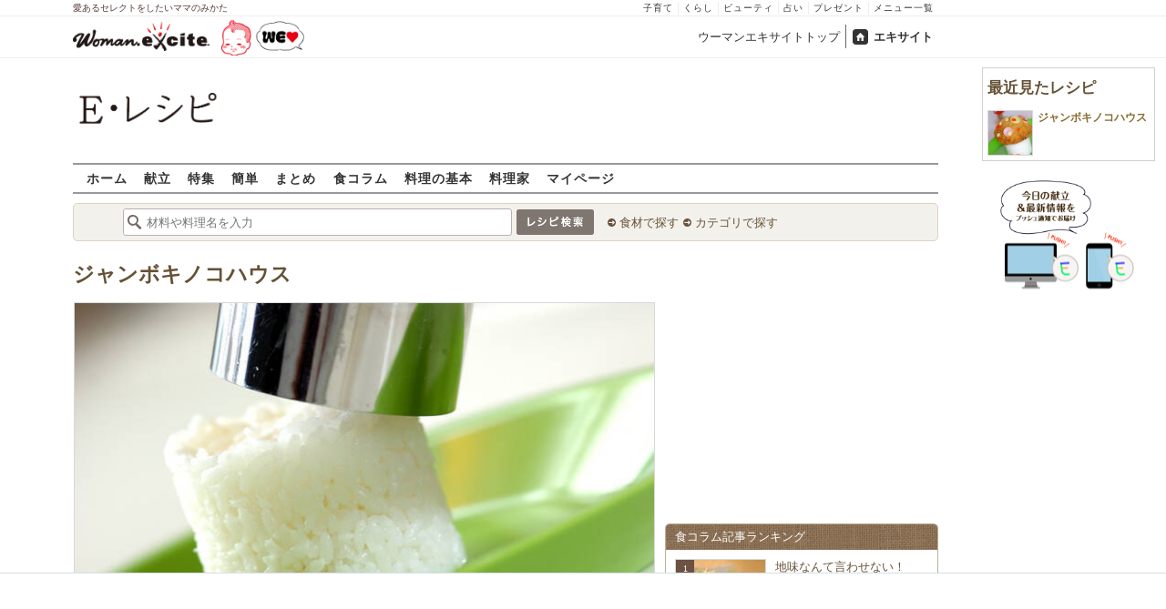

--- FILE ---
content_type: text/html; charset=UTF-8
request_url: https://erecipe.woman.excite.co.jp/detail/process/29c928ae343fc429f6ceb1e3008cbda0/9/
body_size: 16886
content:
<!DOCTYPE html PUBLIC "-//W3C//DTD XHTML 1.0 Transitional//EN" "http://www.w3.org/TR/xhtml1/DTD/xhtml1-transitional.dtd">
<html xmlns="http://www.w3.org/1999/xhtml" xml:lang="ja" lang="ja" dir="ltr" xmlns:og="http://ogp.me/ns#" xmlns:fb="http://ogp.me/ns/fb#">
<head>
<link rel="preconnect" href="https://stats.g.doubleclick.net">
<link rel="preconnect" href="https://www.googletagmanager.com">
<link rel="preconnect" href="https://www.google.co.jp">
<link rel="preconnect" href="https://www.google.com">
<link rel="preconnect" href="https://analytics.google.com">
<link rel="preconnect" href="https://s.eximg.jp">
<link rel="preconnect" href="https://imgc.eximg.jp">
<link rel="preconnect" href="https://image.excite.co.jp">
<link rel="preconnect" href="https://flux-cdn.com">
<link rel="preconnect" href="https://www.googletagservices.com">
<meta name="google-site-verification" content="V7by7hcwM4fu5AcYgTDt9_fq2EihTK9dYWayTLEoVzQ" />
<meta name="viewport" content="width=device-width, initial-scale=1, viewport-fit=cover" />
<meta name="y_key" content="3ae18c7f723aee62">
<meta name="verify-v1" content="E6m2/JdTcAsWbl/Rs6LcHA+4NG2iKwN6s5MPvITMN+M=" />
<meta http-equiv="Content-Type" content="text/html; charset=UTF-8" />
<title>ジャンボキノコハウスの作り方（作り方6）/2009.04.27公開のレシピです。 - E・レシピ</title>
<meta name="description" content="インパクト大のジャンボキノコ。もちろん全部食べられます！ジャンボキノコハウスの作り方詳細ページです（作り方6）。[和食/一品料理]2009.04.27公開のレシピです。" />
<meta name="keywords" content="ジャンボキノコハウス,ジャガイモ,作り方,レシピ,簡単,おいしい,E・レシピ" />
<meta name="referrer" content="unsafe-url">
<meta property="fb:app_id" content="181133748713176">
<meta property="fb:pages" content="180154608775002" />
<meta name="p:domain_verify" content="07b2bf0e60cd291657fd0c8c80b08bf9" />
<link media="screen" href="https://image.excite.co.jp/jp/erecipe/css/main.min.css?1751966750" rel="stylesheet" type="text/css">
<link media="screen" href="//image.excite.co.jp/jp/erecipe/css/jquery-ui-1.10.3.custom.min.css" rel="stylesheet" type="text/css">
<link rel="manifest" href="/manifest.json"/>
<script async type="text/javascript" src="/app.js?1751966750"></script>
<script>
var googletag = googletag || {};
googletag.cmd = googletag.cmd || [];
</script>
<script src="https://image.excite.co.jp/jp/ox/gpt/display/pc/erecipe/pc_erecipe_interstitial.js"></script>
<script src="//image.excite.co.jp/jp/ox/gpt/pc_erecipe.js"></script>
<link rel="stylesheet" href="https://image.excite.co.jp/jp/ox/gpt/erecipe.css">
<script type="text/javascript">
                    var bear_loading = new Array("loading", "<img src=https://image.excite.co.jp/jp/erecipe/bear/image/loading.gif>");
                    var bear_sign = new Array("<span style='color:red; font-size:10px'>*</span>");
                </script>
<link rel="shortcut icon" href="https://image.excite.co.jp/jp/recipe/pc/favicon/favicon.ico" />
<link rel="alternate" media="only screen and (max-width: 640px)" href="https://erecipe.woman.excite.co.jp/sp/detail/process/29c928ae343fc429f6ceb1e3008cbda0/9/" />
<style type="text/css">
.ad-aside-billboard,
.ad-aside-rectangle {
margin: 10px 0;
text-align: center;
display: flex;
justify-content: space-evenly;
align-items: center;
}
.ad-aside-billboard {
height: 180px;
min-height: 180px;
}
.ad-aside-rectangle {
min-height: 280px;
}
.ad-aside_other_infeed {
min-height: 102px;
margin-bottom: 20px;
}
.ad-aside_newrecipe_infeed,
.ad-aside_newcolumn_infeed {
display: flex;
align-items: center;
min-height: 84px;
background: url(https://s.eximg.jp/woman/jp/woman/img/common/noad.png) center center/15% auto no-repeat;
}
.ad-aside_newrecipe_infeed > div,
.ad-aside_newcolumn_infeed > div {
width: 100%;
}
.ad-aside_newcolumn_infeed,
.ad-aside_newrecipe_infeed {
margin-bottom: var(--def-space);
}
.gpt_pc_erecipe_mainecolumn_rec_wrap {
display: flex;
justify-content: space-evenly;
width: 100%;
}
#gpt_pc_erecipe_overlay {
display: none;
position: fixed;
bottom: 0;
left: 0;
right: 0;
z-index: 100;
overflow: hidden;
background-color: #fff;
border-top: 1px solid #d6dee5;
width: 100%;
height: 90px;
}
#aniBox {
max-height: 280px;
}
</style>
<link rel="canonical" href="https://erecipe.woman.excite.co.jp/detail/process/29c928ae343fc429f6ceb1e3008cbda0/9/" />
<meta name="robots" content="noindex,nofollow" />
<script>(function(w,d,s,l,i){w[l]=w[l]||[];w[l].push({'gtm.start':
new Date().getTime(),event:'gtm.js'});var f=d.getElementsByTagName(s)[0],
j=d.createElement(s),dl=l!='dataLayer'?'&l='+l:'';j.async=true;j.src=
'https://www.googletagmanager.com/gtm.js?id='+i+dl;f.parentNode.insertBefore(j,f);
})(window,document,'script','dataLayer','GTM-T6RBMCD');</script>
<script async src="https://www.googletagmanager.com/gtag/js?id=G-EMKETDG1HE"></script>
<script>
window.dataLayer = window.dataLayer || [];
function gtag(){dataLayer.push(arguments);}
gtag('js', new Date());
var ga4Params = {
'user_status': 'Eレシピ/未ログイン',
};
var pathnameMatch = location.pathname.match('^(?:\/sp)?(/[a-zA-Z\-_]*/)');
ga4Params.content_group = pathnameMatch !== null && pathnameMatch[1] !== null ? pathnameMatch[1] : '/';
gtag('config', 'G-EMKETDG1HE', ga4Params);
var sendEvent = function (category, action, label) {
gtag('event', action, {'event_category': category, 'event_label': label});
};
var logEvent = function (eventName, eventParams) {
gtag('event', eventName, eventParams);
};
var sendImpression = function (category, action, label) {
if (category === undefined || action === undefined || label === undefined) {
return;
}
gtag('event', action, {'event_category': category, 'event_label': label, 'non_interaction': true});
};
</script>
</head>
<body>
<noscript><iframe src="https://www.googletagmanager.com/ns.html?id=GTM-T6RBMCD"
height="0" width="0" style="display:none;visibility:hidden"></iframe></noscript>
<!--wrap-->
<div id="wrap">
<div id="headerwrapper">
<div id="header_line">
<div class="header_inner_width">
<span>愛あるセレクトをしたいママのみかた</span>
<ul id="service_link">
<li><a href="https://woman.excite.co.jp/child/" onclick="sendEvent('PC_Header', 'Upperlinks', '子育て');">子育て</a></li>
<li><a href="https://woman.excite.co.jp/lifestyle/" onclick="sendEvent('PC_Header', 'Upperlinks', 'くらし');">くらし</a></li>
<li><a href="https://woman.excite.co.jp/beauty/" onclick="sendEvent('PC_Header', 'Upperlinks', 'ビューティ');">ビューティ</a></li>
<li><a href="https://fortune.woman.excite.co.jp" onclick="sendEvent('PC_Header', 'Upperlinks', '占い');">占い</a></li>
<li><a href="https://woman.excite.co.jp/present/" onclick="sendEvent('PC_Header', 'Upperlinks', 'プレゼント');">プレゼント</a></li>
<li><a href="https://woman.excite.co.jp/sitemap/" onclick="sendEvent('PC_Header', 'Upperlinks', 'メニュー一覧');">メニュー一覧</a></li>
</ul>
</div>
</div>
<div id="header">
<div id="common_header">
<a href="https://woman.excite.co.jp/" id="logo"><img src="//image.excite.co.jp/jp/woman/110829/header/header_logo_content.gif" alt="ウーマンエキサイト - woman.excite -" width="150" border="0" class=""></a><a href="https://woman.excite.co.jp/welovebaby/" style="display:block;position:absolute;left:160px;top:3px" onclick="sendEvent('PC_Header', 'WeLove_Logo', 'Link');"><img src="//s.eximg.jp/woman/jp/welove/img/welove_link.png" alt="「WEラブ赤ちゃん」プロジェクト" height="40px"></a>
<ul id="exControl">
<li><a href="https://woman.excite.co.jp/">ウーマンエキサイトトップ</a></li>
<li class="home"><a href="https://www.excite.co.jp">エキサイト</a></li>
</ul>
</div>
</div>
</div>            </div>
<div id="subservicelogo_wrap">
<a href="/" class="serviceLogo"><img src="https://image.excite.co.jp/jp/erecipe/erecipe_2016.png" alt="Ｅ・レシピ" height="34" /></a>
<div class="fR">
<div id="gpt_pc_erecipe_banner">
</div>
</div>
</div>
<div id="subnavi" class="ovH">
<ul>
<li><a href="/" >ホーム</a></li>
<li>
<a href="/menu/" >献立</a>
</li>
<li>
<a href="/features/" >特集</a>
</li>
<li>
<a href="/easy/" >簡単</a>
</li>
<li>
<a href="/matome/" >まとめ</a>
</li>
<li>
<a href="/article/" >食コラム</a>
</li>
<li>
<a href="/basic/" >料理の基本</a>
</li>
<li>
<a href="/profile/" >料理家</a>
</li>
<li>
<a href="/my/" >マイページ</a>
</li>
</ul>
</div>
<!--search_sub-->
<div id="search_sub_wrap">
<div id="search_sub" >
<div class="srcbox">
<div class="fL">
<form action="/search/" method="get" name="headerForm" onSubmit="return searchRecipeHeaderForm(document.headerForm, document.form);">
<input type="text" id="header_search_word" name="word"  placeholder="材料や料理名を入力" class="search_word" autocomplete="off">
<input name="submit" value="レシピ検索" type="image" src="https://image.excite.co.jp/jp/erecipe/search_btn_amu.png" />
</form>
</div>
<div class="fL">
<ul id="sch_inner">
<li><a href="/food/" onclick="sendEvent('common', 'searchbox', 'material');">食材で探す</a></li>
<li><a href="/category/" onclick="sendEvent('common', 'searchbox', 'conditions');">カテゴリで探す</a></li>
</ul>
</div>
</div>
</div>
</div>
<div id="content">
<div id="main">
<div id="recipe_detail">
<div id="detail-process-title">
<div class="detail-title__oishiilevel">
<span id="oishii500" class="oishiilv ov500 fl sprite mR5" style="display: none;">殿堂 500+ おいしい！</span>
<span id="oishii100" class="oishiilv ov100 fl sprite mR5" style="display: none;">絶品 100+ おいしい！</span>
<span id="oishii30"  class="oishiilv ov30  fl sprite mR5" style="display: none;">人気 30+ おいしい！</span>
<span id="oishii10"  class="oishiilv ov10  fl sprite mR5" style="display: none;">太鼓判 10+ おいしい！</span>
</div>
<h1 class="detail-title__title"><a href="/detail/29c928ae343fc429f6ceb1e3008cbda0.html" onclick="sendEvent('Pc_Detail_Process', 'back_recipe_detail_title', '29c928ae343fc429f6ceb1e3008cbda0');">ジャンボキノコハウス</a></h1>
</div>
<div id="view" class="tac posrltv">
<img src="https://imgc.eximg.jp/i=https%253A%252F%252Fimage.excite.co.jp%252Fjp%252Ferecipe%252Frecipe%252F2%252F9%252F29c928ae343fc429f6ceb1e3008cbda0%252Fb4f9ef52de97c759c8a913f9ede1edf7.jpeg&small=638&quality=70&type=jpeg" alt="ジャンボキノコハウスの作り方の手順9" class="recipeimg" width="638">
<img src="https://imgc.eximg.jp/i=https%253A%252F%252Fimage.excite.co.jp%252Fjp%252Ferecipe%252Frecipe%252F2%252F9%252F29c928ae343fc429f6ceb1e3008cbda0%252Faea92bef4bb69edf107eb79930e792ef.jpeg&small=638&quality=70&type=jpeg" alt="ジャンボキノコハウスの作り方の手順9" class="recipeimg" width="638">
<div class="mT10 clear Mdoverlaynavi">
<a href="/detail/process/29c928ae343fc429f6ceb1e3008cbda0/8/"
onclick="sendEvent('Pc_Detail_Process', 'previous_process', '29c928ae343fc429f6ceb1e3008cbda0-9');"
class="mdfprev mdfcntbtn sprite">
</a>
<a href="/detail/process/29c928ae343fc429f6ceb1e3008cbda0/10/"
onclick="sendEvent('Pc_Detail_Process', 'next_process', '29c928ae343fc429f6ceb1e3008cbda0-9');"
class="mdfnext mdfcntbtn sprite">
</a>
</div>
</div>
<div id="instrListBox" class="brdrbox mT10">
<div class="bigger remark mB5">作り方6</div>
<div class="big mB10">ご飯をセルクル型などにつめて円柱型にし、カニ風味カマボコの扉をつける。その上に(5)のコロッケをのせる。</div>
</div>
<div class="mT10">
<div class="dispinbl posrltv brdrbox mdfprocess_navi">
<a href="/detail/process/29c928ae343fc429f6ceb1e3008cbda0/"
onclick="sendEvent('Pc_Detail_Process', 'thumbnail', '29c928ae343fc429f6ceb1e3008cbda0');">
<img src="https://imgc.eximg.jp/i=https%253A%252F%252Fimage.excite.co.jp%252Fjp%252Ferecipe%252Frecipe%252F2%252F9%252F29c928ae343fc429f6ceb1e3008cbda0%252Ffd5e6ffc46dd926adf555ceef892d020.jpeg&small=100&quality=70&type=jpeg"
alt="ジャンボキノコハウスの作り方の手順"
class="inline">
</div>
<div class="dispinbl posrltv brdrbox mdfprocess_navi">
<a href="/detail/process/29c928ae343fc429f6ceb1e3008cbda0/1/"
onclick="sendEvent('Pc_Detail_Process', 'thumbnail', '29c928ae343fc429f6ceb1e3008cbda0-1');">
<img src="https://imgc.eximg.jp/i=https%253A%252F%252Fimage.excite.co.jp%252Fjp%252Ferecipe%252Fprocess_noimage.png&small=110&quality=70&type=png" alt="No Image" class="inline" height="65">
<span class="Mdcontentslabel onthmb ">1</span>
</a>
</div>
<div class="dispinbl posrltv brdrbox mdfprocess_navi">
<a href="/detail/process/29c928ae343fc429f6ceb1e3008cbda0/2/"
onclick="sendEvent('Pc_Detail_Process', 'thumbnail', '29c928ae343fc429f6ceb1e3008cbda0-2');">
<img src="https://imgc.eximg.jp/i=https%253A%252F%252Fimage.excite.co.jp%252Fjp%252Ferecipe%252Frecipe%252F2%252F9%252F29c928ae343fc429f6ceb1e3008cbda0%252Fdefc8ebe53de1f540e71fc633c72abc9.jpeg&small=100&quality=70&type=jpeg"
alt="ジャンボキノコハウスの作り方の手順2"
class="inline">
<span class="Mdcontentslabel onthmb ">2</span>
</a>
</div>
<div class="dispinbl posrltv brdrbox mdfprocess_navi">
<a href="/detail/process/29c928ae343fc429f6ceb1e3008cbda0/3/"
onclick="sendEvent('Pc_Detail_Process', 'thumbnail', '29c928ae343fc429f6ceb1e3008cbda0-3');">
<img src="https://imgc.eximg.jp/i=https%253A%252F%252Fimage.excite.co.jp%252Fjp%252Ferecipe%252Frecipe%252F2%252F9%252F29c928ae343fc429f6ceb1e3008cbda0%252F39ca55581f1dabb3b76e4c76d0d892e3.jpeg&small=100&quality=70&type=jpeg"
alt="ジャンボキノコハウスの作り方の手順3"
class="inline">
<span class="Mdcontentslabel onthmb ">3</span>
</a>
</div>
<div class="dispinbl posrltv brdrbox mdfprocess_navi">
<a href="/detail/process/29c928ae343fc429f6ceb1e3008cbda0/4/"
onclick="sendEvent('Pc_Detail_Process', 'thumbnail', '29c928ae343fc429f6ceb1e3008cbda0-4');">
<img src="https://imgc.eximg.jp/i=https%253A%252F%252Fimage.excite.co.jp%252Fjp%252Ferecipe%252Frecipe%252F2%252F9%252F29c928ae343fc429f6ceb1e3008cbda0%252Fb5e8f489f091996cdaa4fff6dfb7cec0.jpeg&small=100&quality=70&type=jpeg"
alt="ジャンボキノコハウスの作り方の手順4"
class="inline">
<span class="Mdcontentslabel onthmb ">4</span>
</a>
</div>
<div class="dispinbl posrltv brdrbox mdfprocess_navi">
<a href="/detail/process/29c928ae343fc429f6ceb1e3008cbda0/5/"
onclick="sendEvent('Pc_Detail_Process', 'thumbnail', '29c928ae343fc429f6ceb1e3008cbda0-5');">
<img src="https://imgc.eximg.jp/i=https%253A%252F%252Fimage.excite.co.jp%252Fjp%252Ferecipe%252Frecipe%252F2%252F9%252F29c928ae343fc429f6ceb1e3008cbda0%252F3e4a404525484435fc1e02e16d93b9ed.jpeg&small=100&quality=70&type=jpeg"
alt="ジャンボキノコハウスの作り方の手順5"
class="inline">
<span class="Mdcontentslabel onthmb ">5</span>
</a>
</div>
<div class="dispinbl posrltv brdrbox mdfprocess_navi">
<a href="/detail/process/29c928ae343fc429f6ceb1e3008cbda0/6/"
onclick="sendEvent('Pc_Detail_Process', 'thumbnail', '29c928ae343fc429f6ceb1e3008cbda0-6');">
<img src="https://imgc.eximg.jp/i=https%253A%252F%252Fimage.excite.co.jp%252Fjp%252Ferecipe%252Frecipe%252F2%252F9%252F29c928ae343fc429f6ceb1e3008cbda0%252F5030e8b5ac3b8534dde3d29f0f4a325f.jpeg&small=100&quality=70&type=jpeg"
alt="ジャンボキノコハウスの作り方の手順6"
class="inline">
<span class="Mdcontentslabel onthmb ">6</span>
</a>
</div>
<div class="dispinbl posrltv brdrbox mdfprocess_navi">
<a href="/detail/process/29c928ae343fc429f6ceb1e3008cbda0/7/"
onclick="sendEvent('Pc_Detail_Process', 'thumbnail', '29c928ae343fc429f6ceb1e3008cbda0-7');">
<img src="https://imgc.eximg.jp/i=https%253A%252F%252Fimage.excite.co.jp%252Fjp%252Ferecipe%252Frecipe%252F2%252F9%252F29c928ae343fc429f6ceb1e3008cbda0%252Fb2329f232cc7f14a45b756007c8c20c9.jpeg&small=100&quality=70&type=jpeg"
alt="ジャンボキノコハウスの作り方の手順7"
class="inline">
<span class="Mdcontentslabel onthmb ">7</span>
</a>
</div>
<div class="dispinbl posrltv brdrbox mdfprocess_navi">
<a href="/detail/process/29c928ae343fc429f6ceb1e3008cbda0/8/"
onclick="sendEvent('Pc_Detail_Process', 'thumbnail', '29c928ae343fc429f6ceb1e3008cbda0-8');">
<img src="https://imgc.eximg.jp/i=https%253A%252F%252Fimage.excite.co.jp%252Fjp%252Ferecipe%252Frecipe%252F2%252F9%252F29c928ae343fc429f6ceb1e3008cbda0%252F5c0a5f5d2daa3940ea2e138bd09364cf.jpeg&small=100&quality=70&type=jpeg"
alt="ジャンボキノコハウスの作り方の手順8"
class="inline">
<span class="Mdcontentslabel onthmb ">8</span>
</a>
</div>
<div class="dispinbl posrltv currentProcessLabelBorder mdfprocess_navi">
<a href="/detail/process/29c928ae343fc429f6ceb1e3008cbda0/9/"
onclick="sendEvent('Pc_Detail_Process', 'thumbnail', '29c928ae343fc429f6ceb1e3008cbda0-9');">
<img src="https://imgc.eximg.jp/i=https%253A%252F%252Fimage.excite.co.jp%252Fjp%252Ferecipe%252Frecipe%252F2%252F9%252F29c928ae343fc429f6ceb1e3008cbda0%252Fb4f9ef52de97c759c8a913f9ede1edf7.jpeg&small=100&quality=70&type=jpeg"
alt="ジャンボキノコハウスの作り方の手順9"
class="inline">
<span class="Mdcontentslabel onthmb currentProcessLabel">9</span>
</a>
</div>
<div class="dispinbl posrltv brdrbox mdfprocess_navi">
<a href="/detail/process/29c928ae343fc429f6ceb1e3008cbda0/10/"
onclick="sendEvent('Pc_Detail_Process', 'thumbnail', '29c928ae343fc429f6ceb1e3008cbda0-10');">
<img src="https://imgc.eximg.jp/i=https%253A%252F%252Fimage.excite.co.jp%252Fjp%252Ferecipe%252Frecipe%252F2%252F9%252F29c928ae343fc429f6ceb1e3008cbda0%252F520c3804910c2b605d13f4e095d7db4b.jpeg&small=100&quality=70&type=jpeg"
alt="ジャンボキノコハウスの作り方の手順10"
class="inline">
<span class="Mdcontentslabel onthmb ">10</span>
</a>
</div>
</div>
<a href="/detail/29c928ae343fc429f6ceb1e3008cbda0.html" onclick="sendEvent('Pc_Detail_Process', 'back_recipe_detail', '29c928ae343fc429f6ceb1e3008cbda0');" class="mT10 tintbtn mB10">
レシピ詳細に戻る
</a>
<div class="brdrbox mT10">
<h3 class="bigger mT10 mL10 remark">関連キーワードからレシピを探す</h3>
<ul class="p10">
<li class="dispin reverse">
<a href="/food/vegetable/imo/425/"
onclick="sendEvent('detail', 'relatedkeyword', 'ジャガイモ');"
class="mR10">
ジャガイモ
</a>
</li>
<li class="dispin reverse">
<a href="/food/meat/p_meat/538/"
onclick="sendEvent('detail', 'relatedkeyword', '合いびき肉');"
class="mR10">
合いびき肉
</a>
</li>
<li class="dispin reverse">
<a href="/food/vegetable/yasai/166/"
onclick="sendEvent('detail', 'relatedkeyword', '玉ネギ');"
class="mR10">
玉ネギ
</a>
</li>
<li class="dispin reverse">
<a href="/food/cereal/wheat/576/"
onclick="sendEvent('detail', 'relatedkeyword', '小麦粉');"
class="mR10">
小麦粉
</a>
</li>
<li class="dispin reverse">
<a href="/food/egg_milk/egg/955/"
onclick="sendEvent('detail', 'relatedkeyword', '溶き卵');"
class="mR10">
溶き卵
</a>
</li>
<li class="dispin reverse">
<a href="/food/cereal/p_cereal/557/"
onclick="sendEvent('detail', 'relatedkeyword', 'パン粉');"
class="mR10">
パン粉
</a>
</li>
<li class="dispin reverse">
<a href="/food/cereal/rice/595/"
onclick="sendEvent('detail', 'relatedkeyword', 'ご飯');"
class="mR10">
ご飯
</a>
</li>
</ul>
</div>
<div class="brdrbox mT10 pB10">
<h3 class="bigger mT10 mL10 remark">「ジャンボキノコハウス」の関連レシピ</h3>
<ul class="tilelist col5 pT10">
<li>
<a href="/detail/fbad841cc62087b38bdd0f8e3e514507.html" onclick="sendEvent('Pc_Detail_Process', 'relatedleft', 'ジャンボハンバーグ');" class="recipename">
<span class="thmbwrap dispbl recipeimg mB5">
<img class="lazy" src="https://image.excite.co.jp/jp/erecipe/place-hold.gif" data-src="https://image.excite.co.jp/feed/erecipe/recipe/f/b/fbad841cc62087b38bdd0f8e3e514507/180/8a5c31caf5780e573486fb59911b9b99.jpeg" alt="ジャンボハンバーグ" border="0">
</span>
ジャンボハンバーグ
</a>
</li>
<li>
<a href="/detail/5d09ba65e9e390409ddb71d8da779c7e.html" onclick="sendEvent('Pc_Detail_Process', 'relatedleft', 'ジャンボチーズメンチカツ');" class="recipename">
<span class="thmbwrap dispbl recipeimg mB5">
<img class="lazy" src="https://image.excite.co.jp/jp/erecipe/place-hold.gif" data-src="https://image.excite.co.jp/feed/erecipe/recipe/5/d/5d09ba65e9e390409ddb71d8da779c7e/180/b8126176e5f463c920dd2410db3a40d0.jpeg" alt="ジャンボチーズメンチカツ" border="0">
</span>
ジャンボチーズメンチカツ
</a>
</li>
<li>
<a href="/detail/023ae8770181c1397269a5ecd8bbc2af.html" onclick="sendEvent('Pc_Detail_Process', 'relatedleft', 'キノコオムレツ');" class="recipename">
<span class="thmbwrap dispbl recipeimg mB5">
<img class="lazy" src="https://image.excite.co.jp/jp/erecipe/place-hold.gif" data-src="https://image.excite.co.jp/feed/erecipe/recipe/0/2/023ae8770181c1397269a5ecd8bbc2af/180/08dd5238ed933b6a076bbaec246e1d4c.jpeg" alt="キノコオムレツ" border="0">
</span>
キノコオムレツ
</a>
</li>
<li>
<a href="/detail/082f20c22f39ab4bd9c6b2d59c7b3377.html" onclick="sendEvent('Pc_Detail_Process', 'relatedleft', 'キノコのみそ汁');" class="recipename">
<span class="thmbwrap dispbl recipeimg mB5">
<img class="lazy" src="https://image.excite.co.jp/jp/erecipe/place-hold.gif" data-src="https://image.excite.co.jp/feed/erecipe/recipe/0/8/082f20c22f39ab4bd9c6b2d59c7b3377/180/2317d1b71fe46132e1b96a928886ba00.jpeg" alt="キノコのみそ汁" border="0">
</span>
キノコのみそ汁
</a>
</li>
<li>
<a href="/detail/08492ba8143b68b73b361ef699533202.html" onclick="sendEvent('Pc_Detail_Process', 'relatedleft', 'キノコのスープ');" class="recipename">
<span class="thmbwrap dispbl recipeimg mB5">
<img class="lazy" src="https://image.excite.co.jp/jp/erecipe/place-hold.gif" data-src="https://image.excite.co.jp/feed/erecipe/recipe/0/8/08492ba8143b68b73b361ef699533202/180/170eabc0f00a80f0b8bb61a4a804811c.jpeg" alt="キノコのスープ" border="0">
</span>
キノコのスープ
</a>
</li>
</ul>
</div>
<div class="brdrbox mT10 pB10 ovH">
<div class="bigger mT10 mL10 remark">「ジャガイモ」を使ったその他のレシピ</div>
<ul class="tilelist col5 pT10">
<li>
<a href="/detail/dd3c51d4d86999328944f7a84bdcdf2e.html" onclick="sendEvent('Pc_Detail_Process', 'relatedleft_main_material_recipe', '舞茸と鶏肉のスパイスカレー');" class="recipename">
<span class="thmbwrap dispbl recipeimg mB5">
<img class="lazy" src="https://image.excite.co.jp/jp/erecipe/place-hold.gif" data-src="https://imgc.eximg.jp/i=https%253A%252F%252Fimage.excite.co.jp%252Fjp%252Ferecipe%252Frecipe_thumb%252Fd%252Fd%252Fdd3c51d4d86999328944f7a84bdcdf2e%252Fh%252F800%252F59710481d05927436a935e7802e5a53c.jpeg&small=200&quality=70&type=jpeg" alt="舞茸と鶏肉のスパイスカレー" border="0">
</span>
舞茸と鶏肉のスパイスカレー
</a>
</li>
<li>
<a href="/detail/b1a5c184ffb5512ad24f571e8840c52c.html" onclick="sendEvent('Pc_Detail_Process', 'relatedleft_main_material_recipe', '手作りソーセージ（皮なしサルシッチャ）');" class="recipename">
<span class="thmbwrap dispbl recipeimg mB5">
<img class="lazy" src="https://image.excite.co.jp/jp/erecipe/place-hold.gif" data-src="https://imgc.eximg.jp/i=https%253A%252F%252Fimage.excite.co.jp%252Fjp%252Ferecipe%252Frecipe_thumb%252Fb%252F1%252Fb1a5c184ffb5512ad24f571e8840c52c%252Fh%252F800%252F3cfc96a1e7c6db528091e2497fb25b4f.jpeg&small=200&quality=70&type=jpeg" alt="手作りソーセージ（皮なしサルシッチャ）" border="0">
</span>
手作りソーセージ（皮なしサルシッチャ）
</a>
</li>
<li>
<a href="/detail/027a20419077b31fa3413102d60f9bd4.html" onclick="sendEvent('Pc_Detail_Process', 'relatedleft_main_material_recipe', 'カレーチーズダッカルビ');" class="recipename">
<span class="thmbwrap dispbl recipeimg mB5">
<img class="lazy" src="https://image.excite.co.jp/jp/erecipe/place-hold.gif" data-src="https://imgc.eximg.jp/i=https%253A%252F%252Fimage.excite.co.jp%252Fjp%252Ferecipe%252Frecipe_thumb%252F0%252F2%252F027a20419077b31fa3413102d60f9bd4%252Fh%252F800%252Fa037df26472a905986b348fa05f7b654.jpeg&small=200&quality=70&type=jpeg" alt="カレーチーズダッカルビ" border="0">
</span>
カレーチーズダッカルビ
</a>
</li>
<li>
<a href="/detail/1482b364feaa45bd0d9b328922074b7a.html" onclick="sendEvent('Pc_Detail_Process', 'relatedleft_main_material_recipe', '生クリーム不要！鯛のポテトグラタン');" class="recipename">
<span class="thmbwrap dispbl recipeimg mB5">
<img class="lazy" src="https://image.excite.co.jp/jp/erecipe/place-hold.gif" data-src="https://imgc.eximg.jp/i=https%253A%252F%252Fimage.excite.co.jp%252Fjp%252Ferecipe%252Frecipe_thumb%252F1%252F4%252F1482b364feaa45bd0d9b328922074b7a%252Fh%252F800%252Fb7d6c88b56ab6f65cecd616f6d1adb20.jpeg&small=200&quality=70&type=jpeg" alt="生クリーム不要！鯛のポテトグラタン" border="0">
</span>
生クリーム不要！鯛のポテトグラタン
</a>
</li>
<li>
<a href="/detail/3f88075718c4d510fe7d3ddbcc6fb1ee.html" onclick="sendEvent('Pc_Detail_Process', 'relatedleft_main_material_recipe', 'タラとジャガイモのグラタン');" class="recipename">
<span class="thmbwrap dispbl recipeimg mB5">
<img class="lazy" src="https://image.excite.co.jp/jp/erecipe/place-hold.gif" data-src="https://imgc.eximg.jp/i=https%253A%252F%252Fimage.excite.co.jp%252Fjp%252Ferecipe%252Frecipe_thumb%252F3%252Ff%252F3f88075718c4d510fe7d3ddbcc6fb1ee%252Fh%252F800%252Fe0623c18947e909a8e11f9ff1b1f7512.jpeg&small=200&quality=70&type=jpeg" alt="タラとジャガイモのグラタン" border="0">
</span>
タラとジャガイモのグラタン
</a>
</li>
<li>
<a href="/detail/bda8d774f14ac0489cb64f3c7abf549f.html" onclick="sendEvent('Pc_Detail_Process', 'relatedleft_main_material_recipe', 'シメジとジャガイモのマヨソテー');" class="recipename">
<span class="thmbwrap dispbl recipeimg mB5">
<img class="lazy" src="https://image.excite.co.jp/jp/erecipe/place-hold.gif" data-src="https://imgc.eximg.jp/i=https%253A%252F%252Fimage.excite.co.jp%252Fjp%252Ferecipe%252Frecipe_thumb%252Fb%252Fd%252Fbda8d774f14ac0489cb64f3c7abf549f%252Fh%252F800%252F5cbbea41bfc3c56a96c51b566124f840.jpeg&small=200&quality=70&type=jpeg" alt="シメジとジャガイモのマヨソテー" border="0">
</span>
シメジとジャガイモのマヨソテー
</a>
</li>
<li>
<a href="/detail/e93cebc9ae2a5ba9511ab0eff27f2242.html" onclick="sendEvent('Pc_Detail_Process', 'relatedleft_main_material_recipe', 'ジャガイモのパンケーキ');" class="recipename">
<span class="thmbwrap dispbl recipeimg mB5">
<img class="lazy" src="https://image.excite.co.jp/jp/erecipe/place-hold.gif" data-src="https://imgc.eximg.jp/i=https%253A%252F%252Fimage.excite.co.jp%252Fjp%252Ferecipe%252Frecipe_thumb%252Fe%252F9%252Fe93cebc9ae2a5ba9511ab0eff27f2242%252Fh%252F800%252F995445e36fa772a0af46d4533c898d4a.jpeg&small=200&quality=70&type=jpeg" alt="ジャガイモのパンケーキ" border="0">
</span>
ジャガイモのパンケーキ
</a>
</li>
<li>
<a href="/detail/c5dd111b7eb36d07fa029eae31beca44.html" onclick="sendEvent('Pc_Detail_Process', 'relatedleft_main_material_recipe', '韓国の水炊き「タッカンマリ」');" class="recipename">
<span class="thmbwrap dispbl recipeimg mB5">
<img class="lazy" src="https://image.excite.co.jp/jp/erecipe/place-hold.gif" data-src="https://imgc.eximg.jp/i=https%253A%252F%252Fimage.excite.co.jp%252Fjp%252Ferecipe%252Frecipe_thumb%252Fc%252F5%252Fc5dd111b7eb36d07fa029eae31beca44%252Fh%252F800%252F8951c9d261493ff2ca55c52fca067a49.jpeg&small=200&quality=70&type=jpeg" alt="韓国の水炊き「タッカンマリ」" border="0">
</span>
韓国の水炊き「タッカンマリ」
</a>
</li>
<li>
<a href="/detail/0be61eb9cdeb7a25e0e8d93f8d443a9a.html" onclick="sendEvent('Pc_Detail_Process', 'relatedleft_main_material_recipe', 'ご飯が進む！豚肉のからしチーズソテー');" class="recipename">
<span class="thmbwrap dispbl recipeimg mB5">
<img class="lazy" src="https://image.excite.co.jp/jp/erecipe/place-hold.gif" data-src="https://imgc.eximg.jp/i=https%253A%252F%252Fimage.excite.co.jp%252Fjp%252Ferecipe%252Frecipe_thumb%252F0%252Fb%252F0be61eb9cdeb7a25e0e8d93f8d443a9a%252Fh%252F800%252F30161a0414ccc9de5f02dbbc43278e68.jpeg&small=200&quality=70&type=jpeg" alt="ご飯が進む！豚肉のからしチーズソテー" border="0">
</span>
ご飯が進む！豚肉のからしチーズソテー
</a>
</li>
<li>
<a href="/detail/7786ae57fee788d4c99d15f32a471c01.html" onclick="sendEvent('Pc_Detail_Process', 'relatedleft_main_material_recipe', '柔らかローストポークハニーマスタード添え');" class="recipename">
<span class="thmbwrap dispbl recipeimg mB5">
<img class="lazy" src="https://image.excite.co.jp/jp/erecipe/place-hold.gif" data-src="https://imgc.eximg.jp/i=https%253A%252F%252Fimage.excite.co.jp%252Fjp%252Ferecipe%252Frecipe_thumb%252F7%252F7%252F7786ae57fee788d4c99d15f32a471c01%252Fh%252F800%252F1fe12ae7d3da014ecce5b15bbdd269ed.jpeg&small=200&quality=70&type=jpeg" alt="柔らかローストポークハニーマスタード添え" border="0">
</span>
柔らかローストポークハニーマスタード添え
</a>
</li>
</ul>
<a href="/food/vegetable/imo/425/" class="fR mark mT10 mR10 mB10" onclick="sendEvent('Pc_Detail_Process', 'relation_new_main_material_recipe_more');">もっと見る</a>
</div>
<div class="mT10">
<div class="ad-aside-rectangle">
<div id="gpt_pc_erecipe_footer_left"></div>
<div id="gpt_pc_erecipe_footer_right"></div>
</div>
</div>
<div class="recentRecipes brdrbox mT10 pB10 ovH">
<div class="bigger mT10 mL10 remark">最近見たレシピ</div>
<ul class="tilelist col5 pT10"></ul>
<a href="/my/recent/" class="fR mark mT10 mR10 mB10">最近見たレシピの一覧</a>
</div>
<script>
var recent = new Object();
recent.recipeId = '29c928ae343fc429f6ceb1e3008cbda0';
recent.recipeName = 'ジャンボキノコハウス';
recent.recipeImage = '/recipe/2/9/29c928ae343fc429f6ceb1e3008cbda0/fd5e6ffc46dd926adf555ceef892d020.jpeg';
recent.maxNum = 10;
recent.type = 'list';
</script>
<!--Zone : Excite - JP - PB - Nativetag Recipe - 600x200 (486814)-->
<script type='text/javascript' src='//static.criteo.net/js/ld/publishertag.js'></script>
<div id='crt-486814'></div>
<script type='text/javascript'>
   var crt_486814_layout = {"version":"1.0","configuration":{"rowCount":1,"columnCount":5,"border":{"top":0,"left":0,"bottom":0,"right":0},"borderColor":"#CCCCCC","rowSeparatorsHeight":1,"columnSeparatorsWidth":0,"spacing":6,"padding":{"top":1,"left":1,"bottom":1,"right":1},"productSection":{"imagePosition":"Top","imageSize":50,"imageMargin":{"top":1,"left":1,"bottom":1,"right":1},"textSection":{"title":{"fontSize":14,"alignment":"Left","fontFamily":["Arial","Verdana"],"normal":{"color":"#000000","bold":true,"italic":false,"underlined":false},"onHover":{"color":"#000000","bold":true,"italic":false,"underlined":false},"margin":{"top":1,"left":1,"bottom":1,"right":1}},"cta":{"fontSize":15,"alignment":"Center","fontFamily":["Verdana"],"normal":{"color":"#000000","bold":false,"italic":false,"underlined":false},"onHover":{"color":"#000000","bold":true,"italic":false,"underlined":false},"margin":{"top":1,"left":1,"bottom":1,"right":1}}},"backgroundColor":"#FFFFFF","padding":{"top":1,"left":1,"bottom":1,"right":1}},"runningElement":{"runningType":"Footer","runningBorder":{"top":0,"left":0,"bottom":0,"right":0},"height":14,"backgroundColor":"#FFFFFF","content":{"fontSize":10,"alignment":"Left","fontFamily":["Verdana"],"normal":{"color":"#000000","bold":false,"italic":false,"underlined":false},"onHover":{"color":"#000000","bold":false,"italic":false,"underlined":false},"margin":{"top":1,"left":0,"bottom":1,"right":1}},"staticText":""}}};
Criteo.DisplayAd(
   {'zoneid' : 486814,
    'containerid' : 'crt-486814',
    'layout' : crt_486814_layout,
   'passbackCode' : function(){
   document.getElementById('crt-486814').style.display = 'none'; }
    });
</script>
</div>
</div>
<!-- 右カラム-->
<div id="sub">
<div class="ad01" >
<div class="ad-aside-rectangle">
<div id="gpt_pc_erecipe_1st_rectangle">
</div>
</div>
</div>
<div class="relate mT10 mB10">
<div class="brown_header">食コラム記事ランキング</div>
<ul class="thmblist">
<li class="rcpnm">
<a href="/article/E1768436899471/" class="imgBox">
<div class="thmbwrap posrltv">
<img class="lazy recipeimg" src="https://image.excite.co.jp/jp/erecipe/place-hold.gif"
data-src="https://imgc.eximg.jp/i=https%253A%252F%252Fs.eximg.jp%252Fexpub%252Ffeed%252FORIGINAL%252F9999%252FE1768436899471%252F20260119143043001.jpg&small=115&quality=70&type=jpg" alt="地味なんて言わせない！【切り干し大根】が主役のレシピ8選～基本から煮物・サラダ・酢の物まで" width="115">
<span class="rankingbadge posabsl">1</span>
</div>
地味なんて言わせない！【切り干し大根】が主役のレシピ8選～基本から煮…            </a>
</li>
<li class="rcpnm">
<a href="/article/E1768786507459/" class="imgBox">
<div class="thmbwrap posrltv">
<img class="lazy recipeimg" src="https://image.excite.co.jp/jp/erecipe/place-hold.gif"
data-src="https://imgc.eximg.jp/i=https%253A%252F%252Fs.eximg.jp%252Fexpub%252Ffeed%252FORIGINAL%252F9999%252FE1768786507459%252F20260119105113001.jpeg&small=115&quality=70&type=jpeg" alt="献立に悩んだ日の強い味方！フライパンひとつで作る絶品ワンパン「主食＆主菜」レシピ8選〜洗い物も減らせる" width="115">
<span class="rankingbadge posabsl">2</span>
</div>
献立に悩んだ日の強い味方！フライパンひとつで作る絶品ワンパン「主食＆…            </a>
</li>
<li class="rcpnm">
<a href="/article/E1769125865471/" class="imgBox">
<div class="thmbwrap posrltv">
<img class="lazy recipeimg" src="https://image.excite.co.jp/jp/erecipe/place-hold.gif"
data-src="https://imgc.eximg.jp/i=https%253A%252F%252Fs.eximg.jp%252Fexpub%252Ffeed%252FORIGINAL%252F9999%252FE1769125865471%252F202601230852081.jpeg&small=115&quality=70&type=jpeg" alt="ふわふわ食感に感動！10分以内で主役級の一皿になる「ハンペン」レシピ8選〜簡単で手間いらず" width="115">
<span class="rankingbadge posabsl">3</span>
</div>
ふわふわ食感に感動！10分以内で主役級の一皿になる「ハンペン」レシピ…            </a>
</li>
<li class="rcpnm">
<a href="/article/E1761562658459/" class="imgBox">
<div class="thmbwrap posrltv">
<img class="lazy recipeimg" src="https://image.excite.co.jp/jp/erecipe/place-hold.gif"
data-src="https://imgc.eximg.jp/i=https%253A%252F%252Fs.eximg.jp%252Fexpub%252Ffeed%252FORIGINAL%252F9999%252FE1761562658459%252F20251104093411001.jpg&small=115&quality=70&type=jpg" alt="「これなら食べられる！」春菊が主役の簡単レシピ8選〜15分以内の調理で忙しい日も大助かり！" width="115">
<span class="rankingbadge posabsl">4</span>
</div>
「これなら食べられる！」春菊が主役の簡単レシピ8選〜15分以内の調理…            </a>
</li>
<li class="rcpnm">
<a href="/article/E1762251960479/" class="imgBox">
<div class="thmbwrap posrltv">
<img class="lazy recipeimg" src="https://image.excite.co.jp/jp/erecipe/place-hold.gif"
data-src="https://imgc.eximg.jp/i=https%253A%252F%252Fs.eximg.jp%252Fexpub%252Ffeed%252FORIGINAL%252F9999%252FE1762251960479%252F202511041931041.png&small=115&quality=70&type=png" alt="【子どもが喜ぶ晩ごはん】迷ったらコレ！「また作って」「おかわり！」が聞ける大人気レシピ8選" width="115">
<span class="rankingbadge posabsl">5</span>
</div>
【子どもが喜ぶ晩ごはん】迷ったらコレ！「また作って」「おかわり！」が…            </a>
</li>
</ul>
</div>
<div class="mT10">
<div class="ad-aside-rectangle">
<div id="gpt_pc_erecipe_2nd_rectangle" class="ad-aside-rectangle">
</div>
</div>
</div>
<div class="relate mT10 mB10" style="height:320px;">
<div class="brown_header">最新のおいしい！</div>
<ul class="thmblist">
<div id="slider">
<li>
<a onclick="sendEvent('detail', 'timeline_oishii', 'イクラとキュウリの軍艦巻き');" href="/detail/7beb8355d40e81174265fadd6261dad4.html" class="recipename">
<span class="thmbwrapright"><img class="lazy" src="https://image.excite.co.jp/jp/erecipe/place-hold.gif" data-src="https://imgc.eximg.jp/i=https%253A%252F%252Fimage.excite.co.jp%252Fjp%252Ferecipe%252Frecipe%252F7%252Fb%252F7beb8355d40e81174265fadd6261dad4%252F771d593ba30216395892f31fc4c630fb.jpeg&small=240&quality=70&type=jpeg" alt="イクラとキュウリの軍艦巻き" width="115"></span>
イクラとキュウリの軍艦巻き</a> がおいしい！<br />
<p class="smaller" style="color:#A0A0A0">
金ちゃんさん
01:55
</p>
</li>
<li>
<a onclick="sendEvent('detail', 'timeline_oishii', '巻くときのコツを伝授 卵焼きの基本 高菜入り by山下 和美さん');" href="/detail/dd1abe2ab17d843fdf6b3d132f9df5ee.html" class="recipename">
<span class="thmbwrapright"><img class="lazy" src="https://image.excite.co.jp/jp/erecipe/place-hold.gif" data-src="https://imgc.eximg.jp/i=https%253A%252F%252Fimage.excite.co.jp%252Fjp%252Ferecipe%252Frecipe_thumb%252Fd%252Fd%252Fdd1abe2ab17d843fdf6b3d132f9df5ee%252Fh%252F800%252F1f78e5450cd914014d171082080329b4.jpeg&small=240&quality=70&type=jpeg" alt="巻くときのコツを伝授 卵焼きの基本 高菜入り by山下 和美さん" width="115"></span>
巻くときのコツを伝授 卵焼きの基本 高菜入り by山下 和美さん</a> がおいしい！<br />
<p class="smaller" style="color:#A0A0A0">
ゲストさん
01:20
</p>
</li>
<li>
<a onclick="sendEvent('detail', 'timeline_oishii', '菜の花の酢みそがけ');" href="/detail/f45b1e8cb0d083c4a418ab352c6192da.html" class="recipename">
<span class="thmbwrapright"><img class="lazy" src="https://image.excite.co.jp/jp/erecipe/place-hold.gif" data-src="https://imgc.eximg.jp/i=https%253A%252F%252Fimage.excite.co.jp%252Fjp%252Ferecipe%252Frecipe_thumb%252Ff%252F4%252Ff45b1e8cb0d083c4a418ab352c6192da%252Fh%252F800%252F6e95d6d42babbe32fd933c94bd72d5e8.jpeg&small=240&quality=70&type=jpeg" alt="菜の花の酢みそがけ" width="115"></span>
菜の花の酢みそがけ</a> がおいしい！<br />
<p class="smaller" style="color:#A0A0A0">
ゲストさん
01:20
</p>
</li>
<li>
<a onclick="sendEvent('detail', 'timeline_oishii', 'タラの竜田揚げ');" href="/detail/d5417431aa6a699edf63a38059c8fca3.html" class="recipename">
<span class="thmbwrapright"><img class="lazy" src="https://image.excite.co.jp/jp/erecipe/place-hold.gif" data-src="https://imgc.eximg.jp/i=https%253A%252F%252Fimage.excite.co.jp%252Fjp%252Ferecipe%252Frecipe_thumb%252Fd%252F5%252Fd5417431aa6a699edf63a38059c8fca3%252Fh%252F800%252F5f1977846f7e4dac7f83dcb1bfba4546.jpeg&small=240&quality=70&type=jpeg" alt="タラの竜田揚げ" width="115"></span>
タラの竜田揚げ</a> がおいしい！<br />
<p class="smaller" style="color:#A0A0A0">
ゲストさん
01:20
</p>
</li>
<li>
<a onclick="sendEvent('detail', 'timeline_oishii', 'カブとアボカドのサラダ');" href="/detail/ab090d1dfd0c65484ad9746fc48cf6f0.html" class="recipename">
<span class="thmbwrapright"><img class="lazy" src="https://image.excite.co.jp/jp/erecipe/place-hold.gif" data-src="https://imgc.eximg.jp/i=https%253A%252F%252Fimage.excite.co.jp%252Fjp%252Ferecipe%252Frecipe_thumb%252Fa%252Fb%252Fab090d1dfd0c65484ad9746fc48cf6f0%252Fh%252F800%252F342b558ee0d65fed8adf8927ae249ce1.jpeg&small=240&quality=70&type=jpeg" alt="カブとアボカドのサラダ" width="115"></span>
カブとアボカドのサラダ</a> がおいしい！<br />
<p class="smaller" style="color:#A0A0A0">
尚さん
01:02
</p>
</li>
<li>
<a onclick="sendEvent('detail', 'timeline_oishii', '余ったミートソースもOK！炊き込みご飯にアレンジ');" href="/detail/5f733115d77ddf2077849ba9e9161f09.html" class="recipename">
<span class="thmbwrapright"><img class="lazy" src="https://image.excite.co.jp/jp/erecipe/place-hold.gif" data-src="https://imgc.eximg.jp/i=https%253A%252F%252Fimage.excite.co.jp%252Fjp%252Ferecipe%252Frecipe_thumb%252F5%252Ff%252F5f733115d77ddf2077849ba9e9161f09%252Fh%252F800%252Fed2daa5c46c1209c4036a9aad1a2d0a1.jpeg&small=240&quality=70&type=jpeg" alt="余ったミートソースもOK！炊き込みご飯にアレンジ" width="115"></span>
余ったミートソースもOK！炊き込みご飯にアレンジ</a> がおいしい！<br />
<p class="smaller" style="color:#A0A0A0">
尚さん
01:02
</p>
</li>
<li>
<a onclick="sendEvent('detail', 'timeline_oishii', '魚介のクリーム茶碗蒸し');" href="/detail/a6b8998b110aa5df93e2406c9d30d360.html" class="recipename">
<span class="thmbwrapright"><img class="lazy" src="https://image.excite.co.jp/jp/erecipe/place-hold.gif" data-src="https://imgc.eximg.jp/i=https%253A%252F%252Fimage.excite.co.jp%252Fjp%252Ferecipe%252Frecipe_thumb%252Fa%252F6%252Fa6b8998b110aa5df93e2406c9d30d360%252Fh%252F800%252F4f2083907f52116da245ac34aca9a734.jpeg&small=240&quality=70&type=jpeg" alt="魚介のクリーム茶碗蒸し" width="115"></span>
魚介のクリーム茶碗蒸し</a> がおいしい！<br />
<p class="smaller" style="color:#A0A0A0">
尚さん
01:02
</p>
</li>
<li>
<a onclick="sendEvent('detail', 'timeline_oishii', 'イクラとキュウリの軍艦巻き');" href="/detail/7beb8355d40e81174265fadd6261dad4.html" class="recipename">
<span class="thmbwrapright"><img class="lazy" src="https://image.excite.co.jp/jp/erecipe/place-hold.gif" data-src="https://imgc.eximg.jp/i=https%253A%252F%252Fimage.excite.co.jp%252Fjp%252Ferecipe%252Frecipe%252F7%252Fb%252F7beb8355d40e81174265fadd6261dad4%252F771d593ba30216395892f31fc4c630fb.jpeg&small=240&quality=70&type=jpeg" alt="イクラとキュウリの軍艦巻き" width="115"></span>
イクラとキュウリの軍艦巻き</a> がおいしい！<br />
<p class="smaller" style="color:#A0A0A0">
尚さん
01:01
</p>
</li>
<li>
<a onclick="sendEvent('detail', 'timeline_oishii', '味しみしみ！切り身で作るブリ大根');" href="/detail/5fde237568edd68e5ae1d72ec86c3f8b.html" class="recipename">
<span class="thmbwrapright"><img class="lazy" src="https://image.excite.co.jp/jp/erecipe/place-hold.gif" data-src="https://imgc.eximg.jp/i=https%253A%252F%252Fimage.excite.co.jp%252Fjp%252Ferecipe%252Frecipe_thumb%252F5%252Ff%252F5fde237568edd68e5ae1d72ec86c3f8b%252Fh%252F800%252Fa3dac5ab6dfc3c36e81f99450a4bffba.jpeg&small=240&quality=70&type=jpeg" alt="味しみしみ！切り身で作るブリ大根" width="115"></span>
味しみしみ！切り身で作るブリ大根</a> がおいしい！<br />
<p class="smaller" style="color:#A0A0A0">
ゲストさん
00:34
</p>
</li>
<li>
<a onclick="sendEvent('detail', 'timeline_oishii', '野菜炒め');" href="/detail/7d707ae5f0f313597934411dfaf40b11.html" class="recipename">
<span class="thmbwrapright"><img class="lazy" src="https://image.excite.co.jp/jp/erecipe/place-hold.gif" data-src="https://imgc.eximg.jp/i=https%253A%252F%252Fimage.excite.co.jp%252Fjp%252Ferecipe%252Frecipe_thumb%252F7%252Fd%252F7d707ae5f0f313597934411dfaf40b11%252Fh%252F800%252F83eb71ac536265700a9798f500403f9d.jpeg&small=240&quality=70&type=jpeg" alt="野菜炒め" width="115"></span>
野菜炒め</a> がおいしい！<br />
<p class="smaller" style="color:#A0A0A0">
ゲストさん
01/31
</p>
</li>
<li>
<a onclick="sendEvent('detail', 'timeline_oishii', 'そぼろ丼');" href="/detail/b15d4586641e1e7b8c4ec0217306ef74.html" class="recipename">
<span class="thmbwrapright"><img class="lazy" src="https://image.excite.co.jp/jp/erecipe/place-hold.gif" data-src="https://imgc.eximg.jp/i=https%253A%252F%252Fimage.excite.co.jp%252Fjp%252Ferecipe%252Frecipe%252Fb%252F1%252Fb15d4586641e1e7b8c4ec0217306ef74%252F6671aebc7a3dc6bd751de7ac041b9fc4.jpeg&small=240&quality=70&type=jpeg" alt="そぼろ丼" width="115"></span>
そぼろ丼</a> がおいしい！<br />
<p class="smaller" style="color:#A0A0A0">
ゲストさん
01/31
</p>
</li>
<li>
<a onclick="sendEvent('detail', 'timeline_oishii', 'ミニカツ丼');" href="/detail/7788f7d274c701d26fb6f80773001378.html" class="recipename">
<span class="thmbwrapright"><img class="lazy" src="https://image.excite.co.jp/jp/erecipe/place-hold.gif" data-src="https://imgc.eximg.jp/i=https%253A%252F%252Fimage.excite.co.jp%252Fjp%252Ferecipe%252Frecipe%252F7%252F7%252F7788f7d274c701d26fb6f80773001378%252Fd0565a762cb4d6f547e599ed79c132a0.jpeg&small=240&quality=70&type=jpeg" alt="ミニカツ丼" width="115"></span>
ミニカツ丼</a> がおいしい！<br />
<p class="smaller" style="color:#A0A0A0">
ゲストさん
01/31
</p>
</li>
<li>
<a onclick="sendEvent('detail', 'timeline_oishii', 'やわらかい！鶏むね肉のオイスターソース炒め');" href="/detail/657165b41de99b7916e8f9a6d4dbf268.html" class="recipename">
<span class="thmbwrapright"><img class="lazy" src="https://image.excite.co.jp/jp/erecipe/place-hold.gif" data-src="https://imgc.eximg.jp/i=https%253A%252F%252Fimage.excite.co.jp%252Fjp%252Ferecipe%252Frecipe_thumb%252F6%252F5%252F657165b41de99b7916e8f9a6d4dbf268%252Fh%252F800%252F3d3bfb92b88868293836fe9eb85d2389.jpeg&small=240&quality=70&type=jpeg" alt="やわらかい！鶏むね肉のオイスターソース炒め" width="115"></span>
やわらかい！鶏むね肉のオイスターソース炒め</a> がおいしい！<br />
<p class="smaller" style="color:#A0A0A0">
cocomoonさん
01/31
</p>
</li>
<li>
<a onclick="sendEvent('detail', 'timeline_oishii', '白髪ネギとハムの中華風サラダ');" href="/detail/fc393bbb690ebe93931681c8e09169ca.html" class="recipename">
<span class="thmbwrapright"><img class="lazy" src="https://image.excite.co.jp/jp/erecipe/place-hold.gif" data-src="https://imgc.eximg.jp/i=https%253A%252F%252Fimage.excite.co.jp%252Fjp%252Ferecipe%252Frecipe%252Ff%252Fc%252Ffc393bbb690ebe93931681c8e09169ca%252F883e83ecc5d3b6cb8f28b7c5e7cb484a.jpeg&small=240&quality=70&type=jpeg" alt="白髪ネギとハムの中華風サラダ" width="115"></span>
白髪ネギとハムの中華風サラダ</a> がおいしい！<br />
<p class="smaller" style="color:#A0A0A0">
ゲストさん
01/31
</p>
</li>
<li>
<a onclick="sendEvent('detail', 'timeline_oishii', 'パリパリチーズ');" href="/detail/18eaf48ee0d6d9414fe71c75b99f6b68.html" class="recipename">
<span class="thmbwrapright"><img class="lazy" src="https://image.excite.co.jp/jp/erecipe/place-hold.gif" data-src="https://imgc.eximg.jp/i=https%253A%252F%252Fimage.excite.co.jp%252Fjp%252Ferecipe%252Frecipe_thumb%252F1%252F8%252F18eaf48ee0d6d9414fe71c75b99f6b68%252Fh%252F800%252F4c465a2b55ed0dbc190d81ddcfdbbf87.jpeg&small=240&quality=70&type=jpeg" alt="パリパリチーズ" width="115"></span>
パリパリチーズ</a> がおいしい！<br />
<p class="smaller" style="color:#A0A0A0">
ゲストさん
01/31
</p>
</li>
</div>
</ul>
</div>
<div class="mT30 mB30">
<p class="tac"><img class="lazy" src="https://image.excite.co.jp/jp/erecipe/place-hold.gif"
data-src="//image.excite.co.jp/jp/erecipe/img/followme.png" alt="follow me" width="200"></p>
<ul class="MderecipeSNS mT15 lazybkg">
<li class="dispinbl"><a href="https://www.facebook.com/Erecipe.jp" class="mdffacebook"
target="_blank">facebook</a></li>
<li class="dispinbl"><a href="https://x.com/Erecipe" class="mdfx" target="_blank">X</a></li>
<li class="dispinbl"><a href="https://instagram.com/_erecipe_/" class="mdfinstagram" target="_blank">instagram</a>
</li>
<li class="dispinbl"><a href="https://blog.excite.co.jp/estaff/23185235/" class="mdfline" target="_blank">line</a>
</li>
<li class="dispinbl"><a href="https://www.youtube.com/channel/UCklAzbG_T59KeTYyQ0yZmXA" class="mdfyoutube"
target="_blank">youtube</a></li>
<li class="dispinbl"><a href="https://jp.pinterest.com/erecipe_excite/" class="mdfpinterest"
target="_blank">pinterest</a></li>
</ul>
</div>
<div class="siteinformation mB10">
<a href="/information/?package=erecipe_information&article_code=E1608879668324">
<span class="icon_information mR5 fL" style="margin-top: -2px;">i</span>
<span>なりすましアカウントにご注意ください</span>
</a>
</div>
<div class="siteinformation mB10">
<a href="/information/?package=erecipe_information&article_code=E1617697785324">
<span class="icon_information mR5 fL" style="margin-top: -2px;">i</span>
<span>ご登録にキャリアメールをお使いの皆さまへ</span>
</a>
</div>
</div>
</div>
<!--content end-->
<script type="text/javascript" async defer src="//assets.pinterest.com/js/pinit.js"></script>
<div id="ingredient_link_wrap">
<div id="ingredient_link">
<div class="Mdfooterpickup mB30">
<div class="vlinehead mL20 mT20">今日のおすすめ</div>
<ul class="tilelist pT10">
<li>
<a href="/article/E1768798003443/" onclick="sendEvent('PC_footer', 'topics', '枠目');">
<span class="thmbwrap mB5 recipeimg">
<img src="https://image.excite.co.jp/jp/erecipe/place-hold.gif" data-src="https://imgc.eximg.jp/i=https%253A%252F%252Fs.eximg.jp%252Fexpub%252Ffeed%252FORIGINAL%252F9999%252FE1768798003443%252F202601191352241.png&small=177&quality=70&type=png" width="177" height="118"
class="mB5 lazy" alt="「ズバリ！今食べたいおむすびは？」＜回答数37,743票＞【教えて！ みんなの衣食住「みんなの暮らし調査隊」結果発表 第427回】">
</span>
<span class="Mdcontentslabel onthmb article">コラム</span>
<strong>「ズバリ！今食べたいおむすびは？」＜回答数37,743票＞【教えて！ みんなの衣食住「みんなの暮らし調査隊」結果発表 第427回】</strong>
</a>
</li>
<li>
<a href="/article/Woman_erecipe_menu-2026-02-01/" onclick="sendEvent('PC_footer', 'topics', '枠目');">
<span class="thmbwrap mB5 recipeimg">
<img src="https://image.excite.co.jp/jp/erecipe/place-hold.gif" data-src="https://imgc.eximg.jp/i=https%253A%252F%252Fs.eximg.jp%252Fexpub%252Ffeed%252FWoman_erecipe%252F2026%252FWoman_erecipe_menu-2026-02-01%252FWoman_erecipe_menu-2026-02-01_6a0e0bdb1508163b5074_1.jpeg&small=177&quality=70&type=jpeg" width="177" height="118"
class="mB5 lazy" alt="【今日の献立】2026年2月1日(日)「タラの竜田揚げ」">
</span>
<span class="Mdcontentslabel onthmb article">コラム</span>
<strong>【今日の献立】2026年2月1日(日)「タラの竜田揚げ」</strong>
</a>
</li>
<li>
<a href="/article/E1768206270459/" onclick="sendEvent('PC_footer', 'topics', '枠目');">
<span class="thmbwrap mB5 recipeimg">
<img src="https://image.excite.co.jp/jp/erecipe/place-hold.gif" data-src="https://imgc.eximg.jp/i=https%253A%252F%252Fs.eximg.jp%252Fexpub%252Ffeed%252FORIGINAL%252F9999%252FE1768206270459%252F202601121730461.jpeg&small=177&quality=70&type=jpeg" width="177" height="118"
class="mB5 lazy" alt="2026年は手作りで福を呼ぶ！恵方巻き」人気レシピランキングTOP7〜今年の恵方は「南南東」">
</span>
<span class="Mdcontentslabel onthmb article">コラム</span>
<strong>2026年は手作りで福を呼ぶ！恵方巻き」人気レシピランキングTOP7〜今年の恵方は「南南東」</strong>
</a>
</li>
<li>
<a href="/article/E1768715649443/" onclick="sendEvent('PC_footer', 'topics', '枠目');">
<span class="thmbwrap mB5 recipeimg">
<img src="https://image.excite.co.jp/jp/erecipe/place-hold.gif" data-src="https://imgc.eximg.jp/i=https%253A%252F%252Fs.eximg.jp%252Fexpub%252Ffeed%252FORIGINAL%252F9999%252FE1768715649443%252F202601181458371.png&small=177&quality=70&type=png" width="177" height="118"
class="mB5 lazy" alt="「アレンジ鍋、どれ食べたい？」＜回答数37,244票＞【教えて！ みんなの衣食住「みんなの暮らし調査隊」結果発表 第426回】">
</span>
<span class="Mdcontentslabel onthmb article">コラム</span>
<strong>「アレンジ鍋、どれ食べたい？」＜回答数37,244票＞【教えて！ みんなの衣食住「みんなの暮らし調査隊」結果発表 第426回】</strong>
</a>
</li>
<li>
<a href="/detail/61f8e1db845a2ceaf6e4e850a2964bd7.html" onclick="sendEvent('PC_footer', 'topics', '枠目');">
<span class="thmbwrap mB5 recipeimg">
<img src="https://image.excite.co.jp/jp/erecipe/place-hold.gif" data-src="https://imgc.eximg.jp/i=https%253A%252F%252Fimage.excite.co.jp%252Fjp%252Ferecipe%252Frecipe_thumb%252F6%252F1%252F61f8e1db845a2ceaf6e4e850a2964bd7%252Fh%252F800%252F6a00cdaec57058112395e889bc78618f.jpeg&small=177&quality=70&type=jpeg" width="177" height="118"
class="mB5 lazy" alt="おいしい100突破！ "ソーセージとホウレン草入りオムレツ"">
</span>
<span class="Mdcontentslabel onthmb delicious">絶品</span>
<strong>おいしい100突破！ "ソーセージとホウレン草入りオムレツ"</strong>
</a>
</li>
</ul>
</div>
<div class="inner ingredientlist ovH pB20">
<dl>
<dt>定番の食材</dt>
<dd>
<ul class="fl">
<li><a href="/tag/beef-meat/" onclick="sendEvent('PC_footer', 'ft_meat', '牛肉'\);">牛肉レシピ</a></li>
<li><a href="/tag/pork-meat/" onclick="sendEvent('PC_footer', 'ft_meat', '豚肉'\);">豚肉レシピ</a></li>
<li><a href="/tag/chicken-meat/" onclick="sendEvent('PC_footer', 'ft_meat', '鶏肉'\);">鶏肉レシピ</a></li>
<li><a href="/tag/ground-meat/" onclick="sendEvent('PC_footer', 'ft_meat', 'ひき肉'\);">ひき肉レシピ</a></li>
<li><a href="/tag/poteto/" onclick="sendEvent('PC_footer', 'ft_vegetable', 'じゃがいも'\);">じゃがいもレシピ</a></li>
<li><a href="/tag/onion/" onclick="sendEvent('PC_footer', 'ft_vegetable', 'たまねぎ'\);">たまねぎレシピ</a></li>
<li><a href="/tag/cabbage/" onclick="sendEvent('PC_footer', 'ft_vegetable', 'キャベツ'\);">キャベツレシピ</a></li>
<li><a href="/tag/japanese-white-radish/"
onclick="sendEvent('PC_footer', 'ft_vegetable', '大根'\);">大根レシピ</a></li>
<li><a href="/tag/eggplant/" onclick="sendEvent('PC_footer', 'ft_vegetable', 'なす'\);">なすレシピ</a></li>
<li><a href="/tag/bean-sprouts/" onclick="sendEvent('PC_footer', 'ft_vegetable', 'もやし'\);">もやしレシピ</a></li>
<li><a href="/tag/green-pepper" onclick="sendEvent('PC_footer', 'ft_vegetable', 'ピーマン'\);">ピーマンレシピ</a></li>
<li><a href="/tag/carot/" onclick="sendEvent('PC_footer', 'ft_vegetable', 'にんじん'\);">にんじんレシピ</a></li>
<li><a href="/tag/cucumber/" onclick="sendEvent('PC_footer', 'ft_vegetable', 'きゅうり'\);">きゅうりレシピ</a></li>
<li><a href="/tag/spinach/" onclick="sendEvent('PC_footer', 'ft_vegetable', 'ほうれん草'\);">ほうれん草レシピ</a></li>
<li><a href="/tag/komatsuna/" onclick="sendEvent('PC_footer', 'ft_vegetable', '小松菜'\);">小松菜レシピ</a></li>
</ul>
<ul class="fl">
<li><a href="/tag/whole-eggs/" onclick="sendEvent('PC_footer', 'ft_stock', '卵'\);">卵レシピ</a></li>
<li><a href="/tag/cheese/" onclick="sendEvent('PC_footer', 'ft_stock', 'チーズ'\);">チーズレシピ</a></li>
<li><a href="/tag/yogurt/" onclick="sendEvent('PC_footer', 'ft_stock', 'ヨーグルト'\);">ヨーグルトレシピ</a></li>
<li><a href="/tag/tofu/" onclick="sendEvent('PC_footer', 'ft_stock', '豆腐'\);">豆腐レシピ</a></li>
<li><a href="/tag/atsuage/" onclick="sendEvent('PC_footer', 'ft_stock', '厚揚げ'\);">厚揚げレシピ</a></li>
<li><a href="/tag/fried-tofu/" onclick="sendEvent('PC_footer', 'ft_stock', '油揚げ'\);">油揚げレシピ</a></li>
<li><a href="/tag/natto/" onclick="sendEvent('PC_footer', 'ft_stock', '納豆'\);">納豆レシピ</a></li>
<li><a href="/tag/dried-daikon-strips/"
onclick="sendEvent('PC_footer', 'ft_stock', '切り干し大根'\);">切干し大根レシピ</a></li>
<li><a href="/tag/wakame/" onclick="sendEvent('PC_footer', 'ft_stock', 'ワカメ'\);">ワカメレシピ</a></li>
<li><a href="/tag/canned-tuna/" onclick="sendEvent('PC_footer', 'ft_stock', 'ツナ'\);">ツナレシピ</a></li>
</ul>
</dd>
</dl>
<dl>
<dt>旬の食材</dt>
<dd>
<ul>
<li><a href="/food/vegetable/yasai/715/"
onclick="sendEvent('PC_footer', 'ft_season', '大根');">大根レシピ</a>
</li>
<li><a href="/food/seafood/shellfish/2911/"
onclick="sendEvent('PC_footer', 'ft_season', 'カキ');">カキレシピ</a>
</li>
<li><a href="/food/seafood/shellfish/102/"
onclick="sendEvent('PC_footer', 'ft_season', 'アサリ');">アサリレシピ</a>
</li>
<li><a href="/food/vegetable/imo/943/"
onclick="sendEvent('PC_footer', 'ft_season', '長芋');">長芋レシピ</a>
</li>
<li><a href="/food/vegetable/yasai/186/"
onclick="sendEvent('PC_footer', 'ft_season', 'カリフラワー');">カリフラワーレシピ</a>
</li>
<li><a href="/food/vegetable/yasai/176/"
onclick="sendEvent('PC_footer', 'ft_season', '小松菜');">小松菜レシピ</a>
</li>
<li><a href="/food/seafood/shellfish/1043/"
onclick="sendEvent('PC_footer', 'ft_season', '生カキ');">生カキレシピ</a>
</li>
</ul>
</dd>
<dt class="mT20">季節のレシピ</dt>
<dd>
<ul>
<li><a href="/matome/osechi/" onclick="sendEvent('PC_footer', 'ft_event', 'おせち');">おせちレシピ</a></li>
<li><a href="/matome/setsubun/" onclick="sendEvent('PC_footer', 'ft_event', '節分');">節分レシピ</a></li>
<li><a href="/matome/kafunshou2015/" onclick="sendEvent('PC_footer', 'ft_event', '花粉症');">花粉症レシピ</a></li>
<li><a href="/matome/hinamatsuri2015/" onclick="sendEvent('PC_footer', 'ft_event', 'ひな祭り');">ひな祭りレシピ</a>
</li>
<li><a href="/matome/ohanami2015/" onclick="sendEvent('PC_footer', 'ft_event', 'お花見');">お花見レシピ</a></li>
<li><a href="/matome/halloween_special/" onclick="sendEvent('PC_footer', 'ft_event', 'ハロウィン');">ハロウィンレシピ</a>
</li>
<li><a href="/matome/christmas/" onclick="sendEvent('PC_footer', 'ft_event', 'クリスマス');">クリスマスレシピ</a></li>
<li><a href="/matome/valentine/" onclick="sendEvent('PC_footer', 'ft_event', 'バレンタイン');">バレンタインレシピ</a></li>
</ul>
</dd>
</dl>
<dl>
<dt>人気のカテゴリ</dt>
<dd>
<ul>
<li><a href="/tag/oyakodon/" onclick="sendEvent('PC_footer', 'ft_event', '親子丼レシピ');">親子丼レシピ</a></li>
<li><a href="/tag/katudon/" onclick="sendEvent('PC_footer', 'ft_event', 'カツ丼レシピ');">カツ丼レシピ</a></li>
<li><a href="/tag/ginger-grilled-pig/" onclick="sendEvent('PC_footer', 'ft_event', '生姜焼きレシピ');">生姜焼きレシピ</a>
</li>
<li><a href="/tag/nikujaga/" onclick="sendEvent('PC_footer', 'ft_event', '肉じゃがレシピ');">肉じゃがレシピ</a></li>
<li><a href="/tag/chikuzenni/" onclick="sendEvent('PC_footer', 'ft_event', '筑前煮レシピ');">筑前煮レシピ</a></li>
<li><a href="/tag/sukiyaki/" onclick="sendEvent('PC_footer', 'ft_event', 'すき焼きレシピ');">すき焼きレシピ</a></li>
<li><a href="/tag/okonomiyaki/" onclick="sendEvent('PC_footer', 'ft_event', 'お好み焼きレシピ');">お好み焼きレシピ</a></li>
<li><a href="/tag/chicken-nanban/" onclick="sendEvent('PC_footer', 'ft_event', 'チキン南蛮レシピ');">チキン南蛮レシピ</a>
</li>
<li><a href="/tag/udon/" onclick="sendEvent('PC_footer', 'ft_event', 'うどんレシピ');">うどんレシピ</a></li>
<li><a href="/tag/yakiudon/" onclick="sendEvent('PC_footer', 'ft_event', '焼きうどんレシピ');">焼きうどんレシピ</a></li>
</ul>
<ul>
<li><a href="/tag/sweet-and-sour-pork/" onclick="sendEvent('PC_footer', 'ft_event', '酢豚レシピ');">酢豚レシピ</a>
</li>
<li><a href="/tag/gyoza/" onclick="sendEvent('PC_footer', 'ft_event', '餃子レシピ');">餃子レシピ</a></li>
<li><a href="/tag/mabo-tofu/" onclick="sendEvent('PC_footer', 'ft_event', '麻婆豆腐レシピ');">麻婆豆腐レシピ</a></li>
<li><a href="/tag/spring-roll/" onclick="sendEvent('PC_footer', 'ft_event', '春巻きレシピ');">春巻きレシピ</a></li>
<li><a href="/tag/ebichiri/" onclick="sendEvent('PC_footer', 'ft_event', 'エビチリレシピ');">エビチリレシピ</a></li>
<li><a href="/tag/omelette-rice/" onclick="sendEvent('PC_footer', 'ft_event', 'オムライスレシピ');">オムライスレシピ</a>
</li>
<li><a href="/tag-group/pasta-dish/" onclick="sendEvent('PC_footer', 'ft_event', 'パスタレシピ');">パスタレシピ</a></li>
<li><a href="/tag/neapolitan/" onclick="sendEvent('PC_footer', 'ft_event', 'ナポリタンレシピ');">ナポリタンレシピ</a></li>
<li><a href="/tag-group/gratin-doria/"
onclick="sendEvent('PC_footer', 'ft_event', 'グラタン・ドリアレシピ');">グラタン・ドリアレシピ</a></li>
<li><a href="/tag/carbonara/" onclick="sendEvent('PC_footer', 'ft_event', 'カルボナーラレシピ');">カルボナーラレシピ</a></li>
<li><a href="/tag/potato-salad/" onclick="sendEvent('PC_footer', 'ft_event', 'ポテトサラダレシピ');">ポテトサラダレシピ</a>
</li>
<li><a href="/tag/jeon/" onclick="sendEvent('PC_footer', 'ft_event', 'チヂミレシピ');">チヂミレシピ</a></li>
<li><a href="/tag/taco-rice/" onclick="sendEvent('PC_footer', 'ft_event', 'タコライスレシピ');">タコライスレシピ</a></li>
<li><a href="/tag/croquette/" onclick="sendEvent('PC_footer', 'ft_event', 'コロッケレシピ');">コロッケレシピ</a></li>
<li><a href="/tag/french-toast/"
onclick="sendEvent('PC_footer', 'ft_event', 'フレンチトーストレシピ');">フレンチトーストレシピ</a></li>
</ul>
<ul>
<li><a href="/tag/make-ahead-recipes/" onclick="sendEvent('PC_footer', 'ft_event', '作り置き');">作り置きレシピ</a></li>
<li><a href="/tag/under-10-minutes/" onclick="sendEvent('PC_footer', 'ft_event', '10分で作れる');">10分で作れるレシピ</a>
</li>
<li><a href="/tag/canned-food-recipes/" onclick="sendEvent('PC_footer', 'ft_event', '缶詰');">缶詰レシピ</a></li>
<li><a href="/tag/cabbage-consumption/"
onclick="sendEvent('PC_footer', 'ft_event', 'キャベツ大量消費');">キャベツ大量消費レシピ</a></li>
<li><a href="/tag/bell-pepper-consumption/"
onclick="sendEvent('PC_footer', 'ft_event', 'ピーマン大量消費');">ピーマン大量消費レシピ</a></li>
<li><a href="/tag/cucumber-consumption/"
onclick="sendEvent('PC_footer', 'ft_event', 'キュウリ大量消費');">キュウリ大量消費レシピ</a></li>
<li><a href="/tag/rice-cooker/" onclick="sendEvent('PC_footer', 'ft_event', '炊飯器で作る');">炊飯器で作るレシピ</a></li>
<li><a href="/tag/microwave/" onclick="sendEvent('PC_footer', 'ft_event', '電子レンジで作る');">電子レンジで作るレシピ</a></li>
<li><a href="/tag/low-carb-diet-dish/" onclick="sendEvent('PC_footer', 'ft_event', '低糖質');">低糖質レシピ</a></li>
<li><a href="/tag/low-calorie/" onclick="sendEvent('PC_footer', 'ft_event', '低カロリー');">低カロリーレシピ</a></li>
<li><a href="/tag/dietary-fiber/" onclick="sendEvent('PC_footer', 'ft_event', '食物繊維');">食物繊維レシピ</a></li>
<li><a href="/tag/gluten-free/" onclick="sendEvent('PC_footer', 'ft_event', 'グルテンフリー');">グルテンフリーレシピ</a></li>
<li><a href="/tag/budget-friendly/" onclick="sendEvent('PC_footer', 'ft_event', '節約');">節約レシピ</a></li>
<li><a href="/tag/infinite-recipes/" onclick="sendEvent('PC_footer', 'ft_event', '無限');">無限レシピ</a></li>
<li><a href="/tag/breakfast/" onclick="sendEvent('PC_footer', 'ft_event', '朝食');">朝食レシピ</a></li>
<li><a href="/tag/lunch/" onclick="sendEvent('PC_footer', 'ft_event', 'ランチ');">ランチレシピ</a></li>
<li><a href="/tag/midnight-snacks/" onclick="sendEvent('PC_footer', 'ft_event', '夜食');">夜食レシピ</a></li>
<li><a href="/tag/rice-accompaniments/" onclick="sendEvent('PC_footer', 'ft_event', 'ご飯がすすむ');">ご飯がすすむレシピ</a>
</li>
</ul>
</dd>
</dl>
</div>
</div>
</div><p class="tac mT10 mB10 bigger"><a href="/">【E・レシピ】料理のプロが作る簡単レシピが4万件！</a></p>
<!--footer-->
<div id="footerwrapper">
<!--applink-->
<div class="appdl_container lazybkg mT20">
<div class="appdl_inner ovH">
<div class="appdl_linkarea">
<div class="tac fs25 remark appdl_linkstore">
<p>アプリ版<br>「E・レシピ」で、</p>
<div class="m10 ovH">
<a target="_blank" class="mR10 dispbl fL" href="https://play.google.com/store/apps/details?id=jp.co.excite.woman.erecipe&referrer=utm_source=excite&utm_medium=article&anid" onclick="sendEvent('PC_footer', 'app_googleplay');">
<img class="lazy" src="https://image.excite.co.jp/jp/erecipe/place-hold.gif" data-src="https://image.excite.co.jp/jp/erecipe/common/footer/google_play_badge.png" alt="E・レシピアプリを Google Play からダウンロード">
</a>
<a target="_blank" class="dispbl fR" href="https://itunes.apple.com/app/apple-store/id1021499133?mt=8" onclick="sendEvent('PC_footer', 'app_appstore');">
<img class="lazy" src="https://image.excite.co.jp/jp/erecipe/place-hold.gif" data-src="https://image.excite.co.jp/jp/erecipe/common/footer/ios_app.png" alt="E・レシピアプリを App Store からダウンロード">
</a>
</div>
<p>毎日のご飯作りが<br>もっと快適に！</p>
</div>
</div>
<div class="appdl_sparea fR fs16">
<img class="appdl_image lazy" alt="E・レシピアプリ" src="https://image.excite.co.jp/jp/erecipe/place-hold.gif" data-src="https://image.excite.co.jp/jp/erecipe/common/footer/app_iphoneimg2.png">
<p class="appdl_circle_ora left">
画面が<br>暗くならないから<br>調理中も<br>確認しやすい！
</p>
<p class="appdl_circle_ora right">
大きな工程画像を<br>表示する<br>クッキングモードで<br>解りやすい！
</p>
<img src="https://image.excite.co.jp/jp/erecipe/place-hold.gif" data-src="https://image.excite.co.jp/jp/erecipe/common/footer/app_iphonemakeimg2.png" alt="E・レシピアプリ 作り方" class="appdl_madeimage lazy">
</div>
</div>
</div>
<!--applink//-->
<div id="exFooter2">
<div id="exFooterInner2">
<div id="exFooterContents2" class="footer-clm">
<div class="footerTopics">
<span class="linkGroup">新着記事</span>
<ul class="fL">
<li><a href="/article/E1768798003443/" target="_parent">「ズバリ！今食べたいおむすびは？」＜回答数37,743票＞【教えて！ みんなの衣食住「みんなの暮らし調査隊」結果発表 第427回】</a></li>
<li><a href="/article/Woman_erecipe_menu-2026-02-01/" target="_parent">【今日の献立】2026年2月1日(日)「タラの竜田揚げ」</a></li>
<li><a href="/article/E1768206270459/" target="_parent">2026年は手作りで福を呼ぶ！恵方巻き」人気レシピランキングTOP7〜今年の恵方は「南南東」</a></li>
<li><a href="/article/E1768715649443/" target="_parent">「アレンジ鍋、どれ食べたい？」＜回答数37,244票＞【教えて！ みんなの衣食住「みんなの暮らし調査隊」結果発表 第426回】</a></li>
</ul>
</div>
<div class="footerTopics">
<span class="linkGroup">　</span>
<ul class="fL">
<li><a href="/article/Woman_erecipe_menu-2026-01-31/" target="_parent">【今日の献立】2026年1月31日(土)「ソーセージとホウレン草入りオムレツ」</a></li>
<li><a href="/article/Hitosara_4872/" target="_parent">新宿での送別会に最適！ 喧騒を忘れさせる個室おしゃれ居酒屋5選</a></li>
<li><a href="/article/WomanSmartLife_bc9a43b4d1243496b5e13a994fb4e104/" target="_parent">＜銀座ハリッチ＞バレンタインには、チョコよりデーツを。大切な人に美と健康を贈る『美ドン デーツ』ギフトを2月1日に発売</a></li>
<li><a href="/article/WomanSmartLife_3d054503e574c62294b0359782ea5e75/" target="_parent">ブルボン、選んで楽しい食べておいしいカップデザート　よりおいしくなった“デザートマルシェ”シリーズを2月3日(火)に新発売！</a></li>
</ul>
</div>
<div class="footerTopics">
<span class="linkGroup">　</span>
<ul class="fL">
<li><a href="/article/E1769125865471/" target="_parent">ふわふわ食感に感動！10分以内で主役級の一皿になる「ハンペン」レシピ8選〜簡単で手間いらず</a></li>
<li><a href="/article/E1768633290443/" target="_parent">「イチゴ、どう食べるのが好き？」＜回答数38,239票＞【教えて！ みんなの衣食住「みんなの暮らし調査隊」結果発表 第425回】</a></li>
<li><a href="/article/Woman_erecipe_menu-2026-01-30/" target="_parent">【今日の献立】2026年1月30日(金)「ご飯がすすむ！ピリ辛麻婆春雨」</a></li>
<li><a href="/article/Hitosara_4908/" target="_parent">ひとり飲みから宴会まで、日本橋・三越前エリアで頼れる居酒屋｜東京【一葉】</a></li>
</ul>
</div>
</div>
<!--footerContents div end-->
</div>
<!--inner div end-->
<!--<div class="jumpLink02"><a href="http://media.excite.co.jp/jump/link02/">おすすめ</a></div>-->
<ul class="exMediaLink mT20">
<li >
<a href="https://www.excite.co.jp/" title="エキサイト">エキサイト</a>
</li>
<li >
<a href="https://kuroten.biz/" title="KUROTEN">KUROTEN</a>
</li>
<li >
<a href="https://bb.excite.co.jp/handbook/" title="光回線の選び方ガイド">光回線の選び方ガイド</a>
</li>
<li >
<a href="https://www.fangrowth.biz/" title="FanGrowth">FanGrowth</a>
</li>
<li >
<a href="https://mame-clinic.net/" title="まめクリニック">まめクリニック</a>
</li>
<li >
<a href="https://tenjin-mame-clinic.jp/" title="天神まめクリニック">天神まめクリニック</a>
</li>
<li >
<a href="https://mentoa.excite.co.jp/" title="心療内科">心療内科</a>
</li>
<li >
<a href="https://www.excite.co.jp/item/ " title="アイテム">アイテム</a>
</li>
<li >
<a href="https://www.exblog.jp/" title="ブログ">ブログ</a>
</li>
<li >
<a href="https://d.excite.co.jp/" title="電話占い">電話占い</a>
</li>
<li >
<a href="https://www.excite.co.jp/kaitori/" title="買取">買取</a>
</li>
<li >
<a href="https://bb.excite.co.jp/exmb/sim/" title="格安SIM・スマホ">格安SIM・スマホ</a>
</li>
<li >
<a href="https://bb.excite.co.jp/" title="光回線">光回線</a>
</li>
<li >
<a href="https://bb.excite.co.jp/option/bbdenwa/" title="格安かけほ">格安かけほ</a>
</li>
<li >
<a href="https://bb.excite.co.jp/wifi/" title="モバイルWiFi">モバイルWiFi</a>
</li>
<li >
<a href="https://cocorus.excite.co.jp/" title="cocorus">cocorus</a>
</li>
<li >
<a href="https://counselor.excite.co.jp/" title="悩み相談">悩み相談</a>
</li>
<li >
<a href="https://koilabo.excite.co.jp/" title="恋愛相談">恋愛相談</a>
</li>
<li >
<a href="https://fortune.woman.excite.co.jp/" title="占い">占い</a>
</li>
<li >
<a href="https://woman.excite.co.jp/" title="ウーマン">ウーマン</a>
</li>
<li >
<a href="https://erecipe.woman.excite.co.jp/" title="レシピ">レシピ</a>
</li>
<li >
<a href="https://www.excite.co.jp/news/" title="ニュース">ニュース</a>
</li>
<li >
<a href="https://www.excite.co.jp/transfer/" title="乗換案内">乗換案内</a>
</li>
<li >
<a href="https://realestate.excite.co.jp/" title="不動産">不動産</a>
</li>
<li >
<a href="https://emininal.excite.co.jp/" title="歯科矯正">歯科矯正</a>
</li>
<li >
<a href="https://www.excite.co.jp/beauty" title="美容">美容</a>
</li>
<li >
<a href="https://www.excite.co.jp/petfood/" title="ペットフード">ペットフード</a>
</li>
<li >
<a href="https://www.excite.co.jp/ikumo/" title="AGA">AGA</a>
</li>
<li >
<a href="https://www.excite.co.jp/beauty/slimming/" title="痩身エステ">痩身エステ</a>
</li>
<li class="last">
<a href="https://www.excite.co.jp/comic/" title="電子書籍">電子書籍</a>
</li>
</ul>
<ul class="exMediaLink mT10 mB10">
<li><a href="https://info.excite.co.jp/corp.html" title="会社情報">会社情報</a></li>
<li><a href="https://info.excite.co.jp/top/agreement.html" title="利用規約">利用規約</a></li>
<li><a href="https://info.excite.co.jp/top/protection/privacy.html" title="プライバシーポリシー">プライバシーポリシー</a></li>
<li><a href="https://info.excite.co.jp/top/protection.html" title="個人情報保護">個人情報保護</a></li>
<li><a href="https://supportcenter.excite.co.jp/portal/ja/kb/e-recipe" title="ヘルプ">ヘルプ</a></li>
<li><a href="https://supportcenter.excite.co.jp/portal/ja/newticket?departmentId=2965000000206351&layoutId=2965000000212636" title="お問い合せ">お問い合せ</a></li>
<li><a href="https://ad.excite.co.jp/media/" title="広告掲載">広告掲載</a></li>
<li><a href="https://info.excite.co.jp/top/protection/privacy/cookie.html" title="情報取得について">情報取得について</a></li>
<li class="last"><a href="https://info.excite.co.jp/top/disclaimer.html" title="免責事項">免責事項</a></li>
</ul>
<div id="foot-copy">
<p><a class="footerrecruit" href="https://supportcenter.excite.co.jp/portal/ja/newticket?departmentId=2965000000206351&layoutId=2965000000212636">E・レシピで一緒に働いてみませんか？料理家やフードスタイリストなど、募集は随時行っています。</a></p>
<p>このサイトの写真、イラスト、文章を著作者に無断で転載、使用することは法律で禁じられています。</p>
<p>RSSの利用は、非営利目的に限られます。会社法人、営利目的等でご利用を希望される場合は、必ず<a href="https://supportcenter.excite.co.jp/portal/ja/newticket?departmentId=2965000000206351&layoutId=2965000000212636" style="text-decoration:underline">こちら</a>からお問い合わせください。</p>
<p>Copyright &copy; 1997-2026 Excite Japan Co., LTD. All Rights Reserved.</p>
</div>
</div>
<!--footer//-->
</div>
</div>
<!--wrap end-->
<div class="recent_sidelist_wrap fs12 posrltv">
<div class="recent_sidelist">
<div class="brdrbox p5">
<h2 class="pT5">最近見たレシピ</h2>
<div class="recentRecipes">
<ul></ul>
</div>
<script>
if (!recent) {
var recent = {maxNum: 10, type: 'list'};
}
</script>
</div>
<style>
#enq{cursor: pointer; margin-top: 20px;}
#enq .click_btn{transition: .3s;-webkit-transition: .3s;width:0px;height:0px;position:absolute;top:25px;right:25px; }
#enq:hover .click_btn{width:50px;height:50px;top:0px;right:0px;}
#enq .enq_box {position:relative;width:150px;height:130px;margin:0 auto;}
#enq .enq_imgbox_1{width:100px;height:100px;position:absolute;top:-20px;left:0;}
#enq .enq_imgbox_2{width:100px;height:100px;position:absolute;bottom:0;right:0;}
#enq .webpush_imgbox{width:150px;height:125px;position:absolute;bottom:0;right:0;}
#enq img{width:100%;}
</style>
<a href="/webpush/" id="enq" onclick="sendEvent('common', 'webpush', 'link');">
<div class="enq_box">
<div class="click_btn">
<img src="https://image.excite.co.jp/jp/erecipe/webpush/enq_click.png" width="120" height="120" alt="" />
</div>
<div class="enq_imgbox_1">
<img src="https://image.excite.co.jp/jp/erecipe/webpush/hukidashi.png" width="100" height="61" alt="" />
</div>
<div class="webpush_imgbox">
<img src="https://image.excite.co.jp/jp/erecipe/webpush/web_push_bnr_animation.gif" width="150" height="125" alt="" />
</div>
</div>
</a>    </div>
</div>
<script type="text/javascript" src="https://image.excite.co.jp/jp/erecipe/js/libs/jquery-1.11.1.min.js"></script>
<script type="text/javascript" src="https://image.excite.co.jp/jp/erecipe/js/jquery.simplyscroll.min.js"></script>
<script>
var imagePath = 'https://image.excite.co.jp/jp/erecipe';
var imgcPath = 'https://imgc.eximg.jp/i=';
var noImageUrl = 'https://image.excite.co.jp/jp/erecipe/common/icon/noimage.gif';
</script>
<script type="text/javascript" src="https://image.excite.co.jp/jp/erecipe/js/libs/jquery-ui-1.10.3.custom.min.js"></script>
<script type="text/javascript" src="https://image.excite.co.jp/jp/erecipe/js/search.min.js?1751966750"></script>
<script type="text/javascript" src="https://image.excite.co.jp/jp/erecipe/js/simplyscroll.min.js?1751966750"></script>
<script type="text/javascript" src="https://image.excite.co.jp/jp/erecipe/js/recent_recipe.min.js?1751966750"></script>
<script type="text/javascript" src="https://image.excite.co.jp/jp/erecipe/js/load_recent_recipe.min.js?1751966750"></script>
<script type="text/javascript" src="https://image.excite.co.jp/jp/erecipe/js/intersection-observer.min.js?1751966750"></script>
<script type="text/javascript" src="https://image.excite.co.jp/jp/erecipe/js/lazy_load.min.js?1751966750"></script>
<script src="https://image.excite.co.jp/jp/erecipe/js/oishii.min.js?1751966750"></script>
<script type="text/javascript" src="//image.excite.co.jp/jp/ad/bsb.js" charset="UTF-8"></script>
<script>
jQuery(window).load(function(){
var height1 = jQuery(document).height();
var height3 = jQuery('#headerwrapper').outerHeight(true);
var height2 = jQuery('#footerwrapper').outerHeight(true);
jQuery('.recent_sidelist_wrap').css('height',height1-height2-height3+'px');
jQuery('.recent_sidelist_wrap').css({'height': '-=20px' });
});
</script>
<div class="gpt_pc_erecipe_overlay">
</div>
</body></html>

--- FILE ---
content_type: application/javascript; charset=utf-8
request_url: https://fundingchoicesmessages.google.com/f/AGSKWxXXT2sm0_n6iX4lj6rwdJC6_L7vjDzF7YReW_ThAnLnJ8zUzVam6yKyAOqBiVW4r619eTWXMcCEewZcRi88Utq7MphgBjzLbnRt0302VuhrJ2pPq5B0KNDNfSJpi3xhj6sDC66iVXGuznzTQlcLwdN7t6qs0iSC_OGmd3LawhWGvzD-vvZyrSfUPZPv/_=336x280;/adsense24./checkm8header_.adgoitechnologie./showadcode.
body_size: -1288
content:
window['710162b0-3efc-4b85-824f-9907a51c2dd0'] = true;